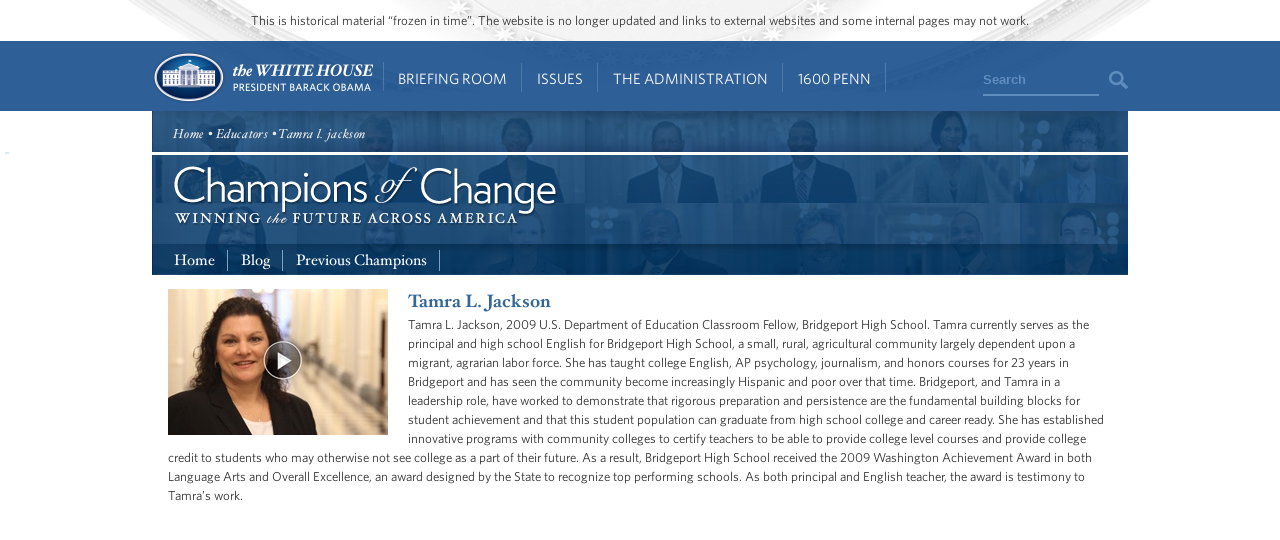

--- FILE ---
content_type: text/css
request_url: https://obamawhitehouse.archives.gov/sites/default/files/css_injector_61.css?b
body_size: 415
content:
#microsite #breadcrumb-wrapper {background: url("http://www.whitehouse.gov/sites/default/files/champions_breadcrumb.jpg") no-repeat scroll 0 0 transparent !important;}
#microsite #breadcrumb a {color: #eaeaea !important;}
#microsite #breadcrumb {color: #FFFFFF !important;}
#ms-sub-nav {
    background: url("http://www.whitehouse.gov/sites/default/files/champs_nav_int_bg.jpg") no-repeat scroll 0 0 transparent !important;
}
#ms-sub-nav li {
    border-right: 1px solid #FFFFFF;
}
#blog #content {
   width: 615px !important;
   padding: 25px 25px 0 20px !important;
}
#TB_ajaxContent #addthis-container{
  display: none;
}
#ms-sub-nav {

}
.medCapsule{
  float: left;
  margin: 10px 0;
  min-height: 325px;
  width: 315px;
}
.medCapsule img{ 
  border: 10px solid #EDEDED;
}
.medCapsule img:hover{
  border: 10px solid #003366;
}
.champ-thumb-body{

}
.champ-thumb-title a{
  font-weight: bold;
}
.champ-thumb-body p{
  margin-right: 10px;
  width: 250px;
}
.view-champions .view-header{
  padding-top: 20px;
}
#TB_window .imagecache-blog_author_medium{
  display: inline-block;
  float: left;
  padding-right: 20px;
}
#TB_window .champ-thumb-title{
  display: inline-block;
  float: left;
}
#TB_window .person-photo{
width: 244px;
}

.view-champions h3.intro {
    color: #7B7B7B;
    font-size: 1.3em;
    font-weight: normal;
    line-height: 1.5;
    margin: 5px 0 15px;
    width: 590px;
}
#TB_window .addthis-container{
  display: none;
}